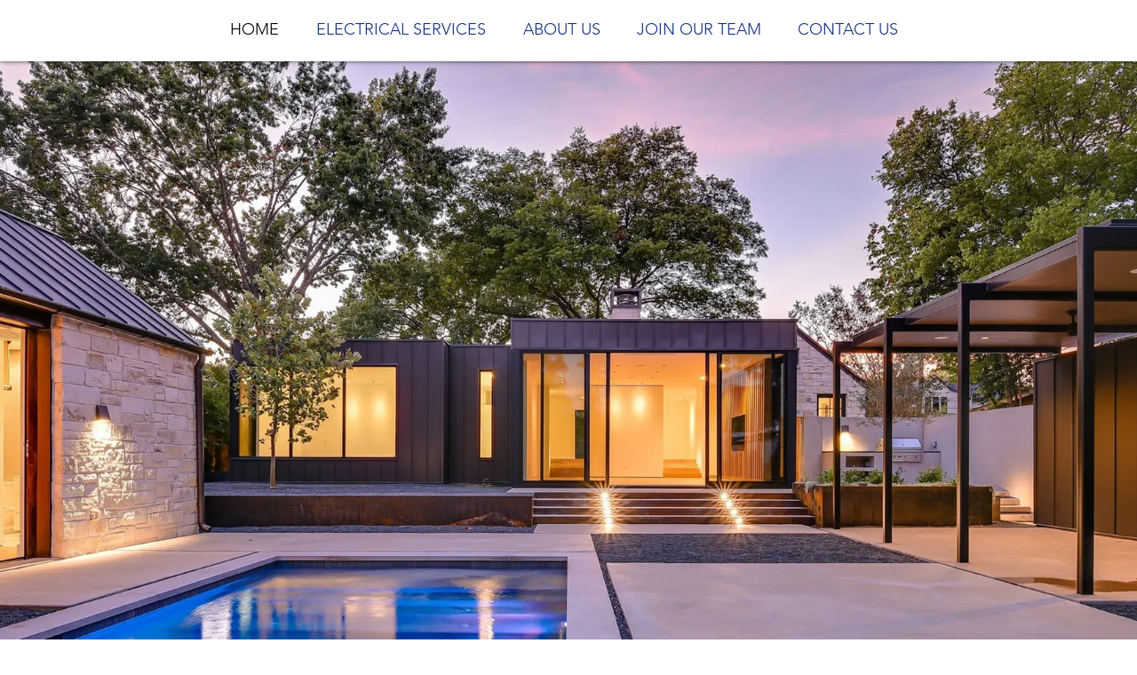

--- FILE ---
content_type: text/css; charset=utf-8
request_url: https://www.bowneelectric.com/_serverless/pro-gallery-css-v4-server/layoutCss?ver=2&id=comp-kfdr1zfk&items=3340_1920_1280%7C3521_1600_2400%7C3331_4212_2808%7C3458_1920_1280%7C3296_6720_4480%7C3340_1920_1280%7C3521_1600_2400%7C3331_4212_2808%7C3458_1920_1280%7C3296_6720_4480%7C3340_1920_1280%7C3521_1600_2400%7C3331_4212_2808%7C3458_1920_1280%7C3296_6720_4480%7C3340_1920_1280%7C3521_1600_2400%7C3331_4212_2808%7C3458_1920_1280%7C3296_6720_4480&container=69_1280_900_720&options=layoutParams_cropRatio:100%25/100%25%7ClayoutParams_structure_galleryRatio_value:0%7ClayoutParams_repeatingGroupTypes:%7ClayoutParams_gallerySpacing:0%7CgroupTypes:1%7CnumberOfImagesPerRow:3%7CfixedColumns:1%7CcollageAmount:0.8%7CtextsVerticalPadding:0%7CtextsHorizontalPadding:0%7CcalculateTextBoxHeightMode:MANUAL%7CtargetItemSize:35%7CcubeRatio:100%25/100%25%7CexternalInfoHeight:0%7CexternalInfoWidth:0%7CisRTL:false%7CisVertical:false%7CminItemSize:120%7CgroupSize:1%7CchooseBestGroup:true%7CcubeImages:true%7CcubeType:fill%7CsmartCrop:false%7CcollageDensity:1%7CimageMargin:0%7ChasThumbnails:false%7CgalleryThumbnailsAlignment:bottom%7CgridStyle:0%7CtitlePlacement:SHOW_BELOW%7CarrowsSize:23%7CslideshowInfoSize:0%7CimageInfoType:NO_BACKGROUND%7CtextBoxHeight:0%7CscrollDirection:1%7CgalleryLayout:5%7CgallerySizeType:smart%7CgallerySize:35%7CcropOnlyFill:false%7CnumberOfImagesPerCol:1%7CgroupsPerStrip:0%7Cscatter:0%7CenableInfiniteScroll:true%7CthumbnailSpacings:5%7CarrowsPosition:0%7CthumbnailSize:120%7CcalculateTextBoxWidthMode:PERCENT%7CtextBoxWidthPercent:50%7CuseMaxDimensions:false%7CrotatingGroupTypes:%7CrotatingCropRatios:%7CgallerySizePx:0%7CplaceGroupsLtr:false
body_size: 34
content:
#pro-gallery-comp-kfdr1zfk .pro-gallery-parent-container{ width: 1280px !important; height: 900px !important; } #pro-gallery-comp-kfdr1zfk [data-hook="item-container"][data-idx="0"].gallery-item-container{opacity: 1 !important;display: block !important;transition: opacity .2s ease !important;top: 0px !important;left: 0px !important;right: auto !important;height: 900px !important;width: 1280px !important;} #pro-gallery-comp-kfdr1zfk [data-hook="item-container"][data-idx="0"] .gallery-item-common-info-outer{height: 100% !important;} #pro-gallery-comp-kfdr1zfk [data-hook="item-container"][data-idx="0"] .gallery-item-common-info{height: 100% !important;width: 100% !important;} #pro-gallery-comp-kfdr1zfk [data-hook="item-container"][data-idx="0"] .gallery-item-wrapper{width: 1280px !important;height: 900px !important;margin: 0 !important;} #pro-gallery-comp-kfdr1zfk [data-hook="item-container"][data-idx="0"] .gallery-item-content{width: 1280px !important;height: 900px !important;margin: 0px 0px !important;opacity: 1 !important;} #pro-gallery-comp-kfdr1zfk [data-hook="item-container"][data-idx="0"] .gallery-item-hover{width: 1280px !important;height: 900px !important;opacity: 1 !important;} #pro-gallery-comp-kfdr1zfk [data-hook="item-container"][data-idx="0"] .item-hover-flex-container{width: 1280px !important;height: 900px !important;margin: 0px 0px !important;opacity: 1 !important;} #pro-gallery-comp-kfdr1zfk [data-hook="item-container"][data-idx="0"] .gallery-item-wrapper img{width: 100% !important;height: 100% !important;opacity: 1 !important;} #pro-gallery-comp-kfdr1zfk [data-hook="item-container"][data-idx="1"].gallery-item-container{opacity: 1 !important;display: block !important;transition: opacity .2s ease !important;top: 0px !important;left: 1280px !important;right: auto !important;height: 900px !important;width: 1280px !important;} #pro-gallery-comp-kfdr1zfk [data-hook="item-container"][data-idx="1"] .gallery-item-common-info-outer{height: 100% !important;} #pro-gallery-comp-kfdr1zfk [data-hook="item-container"][data-idx="1"] .gallery-item-common-info{height: 100% !important;width: 100% !important;} #pro-gallery-comp-kfdr1zfk [data-hook="item-container"][data-idx="1"] .gallery-item-wrapper{width: 1280px !important;height: 900px !important;margin: 0 !important;} #pro-gallery-comp-kfdr1zfk [data-hook="item-container"][data-idx="1"] .gallery-item-content{width: 1280px !important;height: 900px !important;margin: 0px 0px !important;opacity: 1 !important;} #pro-gallery-comp-kfdr1zfk [data-hook="item-container"][data-idx="1"] .gallery-item-hover{width: 1280px !important;height: 900px !important;opacity: 1 !important;} #pro-gallery-comp-kfdr1zfk [data-hook="item-container"][data-idx="1"] .item-hover-flex-container{width: 1280px !important;height: 900px !important;margin: 0px 0px !important;opacity: 1 !important;} #pro-gallery-comp-kfdr1zfk [data-hook="item-container"][data-idx="1"] .gallery-item-wrapper img{width: 100% !important;height: 100% !important;opacity: 1 !important;} #pro-gallery-comp-kfdr1zfk [data-hook="item-container"][data-idx="2"].gallery-item-container{opacity: 1 !important;display: block !important;transition: opacity .2s ease !important;top: 0px !important;left: 2560px !important;right: auto !important;height: 900px !important;width: 1280px !important;} #pro-gallery-comp-kfdr1zfk [data-hook="item-container"][data-idx="2"] .gallery-item-common-info-outer{height: 100% !important;} #pro-gallery-comp-kfdr1zfk [data-hook="item-container"][data-idx="2"] .gallery-item-common-info{height: 100% !important;width: 100% !important;} #pro-gallery-comp-kfdr1zfk [data-hook="item-container"][data-idx="2"] .gallery-item-wrapper{width: 1280px !important;height: 900px !important;margin: 0 !important;} #pro-gallery-comp-kfdr1zfk [data-hook="item-container"][data-idx="2"] .gallery-item-content{width: 1280px !important;height: 900px !important;margin: 0px 0px !important;opacity: 1 !important;} #pro-gallery-comp-kfdr1zfk [data-hook="item-container"][data-idx="2"] .gallery-item-hover{width: 1280px !important;height: 900px !important;opacity: 1 !important;} #pro-gallery-comp-kfdr1zfk [data-hook="item-container"][data-idx="2"] .item-hover-flex-container{width: 1280px !important;height: 900px !important;margin: 0px 0px !important;opacity: 1 !important;} #pro-gallery-comp-kfdr1zfk [data-hook="item-container"][data-idx="2"] .gallery-item-wrapper img{width: 100% !important;height: 100% !important;opacity: 1 !important;} #pro-gallery-comp-kfdr1zfk [data-hook="item-container"][data-idx="3"]{display: none !important;} #pro-gallery-comp-kfdr1zfk [data-hook="item-container"][data-idx="4"]{display: none !important;} #pro-gallery-comp-kfdr1zfk [data-hook="item-container"][data-idx="5"]{display: none !important;} #pro-gallery-comp-kfdr1zfk [data-hook="item-container"][data-idx="6"]{display: none !important;} #pro-gallery-comp-kfdr1zfk [data-hook="item-container"][data-idx="7"]{display: none !important;} #pro-gallery-comp-kfdr1zfk [data-hook="item-container"][data-idx="8"]{display: none !important;} #pro-gallery-comp-kfdr1zfk [data-hook="item-container"][data-idx="9"]{display: none !important;} #pro-gallery-comp-kfdr1zfk [data-hook="item-container"][data-idx="10"]{display: none !important;} #pro-gallery-comp-kfdr1zfk [data-hook="item-container"][data-idx="11"]{display: none !important;} #pro-gallery-comp-kfdr1zfk [data-hook="item-container"][data-idx="12"]{display: none !important;} #pro-gallery-comp-kfdr1zfk [data-hook="item-container"][data-idx="13"]{display: none !important;} #pro-gallery-comp-kfdr1zfk [data-hook="item-container"][data-idx="14"]{display: none !important;} #pro-gallery-comp-kfdr1zfk [data-hook="item-container"][data-idx="15"]{display: none !important;} #pro-gallery-comp-kfdr1zfk [data-hook="item-container"][data-idx="16"]{display: none !important;} #pro-gallery-comp-kfdr1zfk [data-hook="item-container"][data-idx="17"]{display: none !important;} #pro-gallery-comp-kfdr1zfk [data-hook="item-container"][data-idx="18"]{display: none !important;} #pro-gallery-comp-kfdr1zfk [data-hook="item-container"][data-idx="19"]{display: none !important;} #pro-gallery-comp-kfdr1zfk .pro-gallery-prerender{height:900px !important;}#pro-gallery-comp-kfdr1zfk {height:900px !important; width:1280px !important;}#pro-gallery-comp-kfdr1zfk .pro-gallery-margin-container {height:900px !important;}#pro-gallery-comp-kfdr1zfk .one-row:not(.thumbnails-gallery) {height:900px !important; width:1280px !important;}#pro-gallery-comp-kfdr1zfk .one-row:not(.thumbnails-gallery) .gallery-horizontal-scroll {height:900px !important;}#pro-gallery-comp-kfdr1zfk .pro-gallery-parent-container:not(.gallery-slideshow) [data-hook=group-view] .item-link-wrapper::before {height:900px !important; width:1280px !important;}#pro-gallery-comp-kfdr1zfk .pro-gallery-parent-container {height:900px !important; width:1280px !important;}